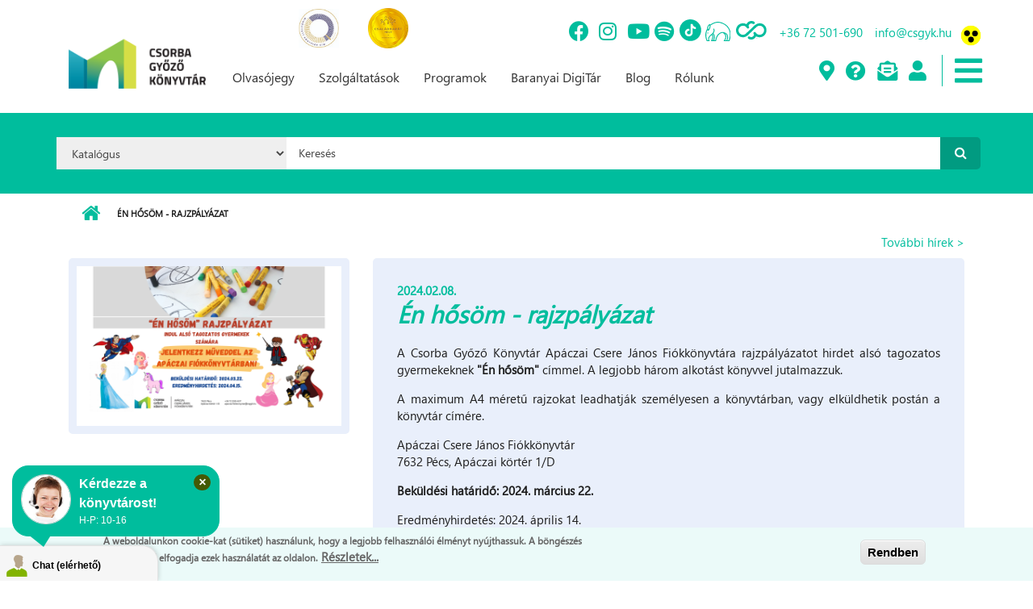

--- FILE ---
content_type: text/html; charset=utf-8
request_url: https://www.csgyk.hu/en-hosom-rajzpalyazat
body_size: 51062
content:
<!DOCTYPE html PUBLIC "-//W3C//DTD XHTML+RDFa 1.0//EN"
  "http://www.w3.org/MarkUp/DTD/xhtml-rdfa-1.dtd">
<html xmlns="http://www.w3.org/1999/xhtml" xml:lang="hu" version="XHTML+RDFa 1.0" dir="ltr"
  xmlns:content="http://purl.org/rss/1.0/modules/content/"
  xmlns:dc="http://purl.org/dc/terms/"
  xmlns:foaf="http://xmlns.com/foaf/0.1/"
  xmlns:rdfs="http://www.w3.org/2000/01/rdf-schema#"
  xmlns:sioc="http://rdfs.org/sioc/ns#"
  xmlns:sioct="http://rdfs.org/sioc/types#"
  xmlns:skos="http://www.w3.org/2004/02/skos/core#"
  xmlns:xsd="http://www.w3.org/2001/XMLSchema#">

<head profile="http://www.w3.org/1999/xhtml/vocab">
  <meta http-equiv="Content-Type" content="text/html; charset=utf-8" />
<meta name="MobileOptimized" content="width" />
<meta name="HandheldFriendly" content="true" />
<meta name="viewport" content="width=device-width, initial-scale=1" />
<link rel="shortcut icon" href="https://www.csgyk.hu/sites/default/files/csgyk_logo_mini_0.png" type="image/png" />
<meta name="description" content="A Csorba Győző Könyvtár Apáczai Csere János Fiókkönyvtára rajzpályázatot hirdet alsó tagozatos gyermekeknek &quot;Én hősöm&quot; címmel. A legjobb három alkotást könyvvel jutalmazzuk. A maximum A4 méretű rajzokat leadhatják személyesen a könyvtárban, vagy elküldhetik postán a könyvtár címére. Apáczai Csere János Fiókkönyvtár7632 Pécs, Apáczai körtér 1/D Beküldési határidő: 2024. március" />
<meta name="generator" content="Drupal 7 (https://www.drupal.org)" />
<link rel="canonical" href="https://www.csgyk.hu/en-hosom-rajzpalyazat" />
<link rel="shortlink" href="https://www.csgyk.hu/node/4191" />
<meta property="og:site_name" content="Csorba Győző Könyvtár | Pécs" />
<meta property="og:type" content="article" />
<meta property="og:url" content="https://www.csgyk.hu/en-hosom-rajzpalyazat" />
<meta property="og:title" content="Én hősöm - rajzpályázat" />
<meta property="og:description" content="A Csorba Győző Könyvtár Apáczai Csere János Fiókkönyvtára rajzpályázatot hirdet alsó tagozatos gyermekeknek &quot;Én hősöm&quot; címmel. A legjobb három alkotást könyvvel jutalmazzuk. A maximum A4 méretű rajzokat leadhatják személyesen a könyvtárban, vagy elküldhetik postán a könyvtár címére. Apáczai Csere János Fiókkönyvtár7632 Pécs, Apáczai körtér 1/D Beküldési határidő: 2024. március 22. Eredményhirdetés: 2024. április 14. A beérkezett pályaműveket 2024. április 14-től megtekinthetik a könyvtár nyitvatartási idejében. További információ:apaczai.fiokkonyvtar@csgyk.hu+36 72 550 637csgyk.hu" />
<meta property="og:updated_time" content="2024-02-08T10:34:03+01:00" />
<meta property="og:image" content="https://www.csgyk.hu/sites/default/files/hirek/enhosom-webkep.png" />
<meta property="article:published_time" content="2024-02-08T10:20:06+01:00" />
<meta property="article:modified_time" content="2024-02-08T10:34:03+01:00" />
  <title>Én hősöm - rajzpályázat | Csorba Győző Könyvtár | Pécs</title>
  <link type="text/css" rel="stylesheet" href="https://www.csgyk.hu/sites/default/files/css/css_xE-rWrJf-fncB6ztZfd2huxqgxu4WO-qwma6Xer30m4.css" media="all" />
<link type="text/css" rel="stylesheet" href="https://www.csgyk.hu/sites/default/files/css/css_vv4pljwlvwdCGPcixhZ126582XBUyQM6Fs-F_c0Bkt0.css" media="all" />
<link type="text/css" rel="stylesheet" href="https://www.csgyk.hu/sites/default/files/css/css_jgLEWu93loxVAVk_R7SrfdMW9xZwUAnd3fu2gKq1xmA.css" media="all" />
<link type="text/css" rel="stylesheet" href="https://www.csgyk.hu/sites/default/files/css/css_rEifuPoxtlD58H9-A-9xgd6yBVwuuTaBa2SLeC_p7D0.css" media="all" />
<link type="text/css" rel="stylesheet" href="//maxcdn.bootstrapcdn.com/bootstrap/3.2.0/css/bootstrap.min.css" media="all" />
<link type="text/css" rel="stylesheet" href="//maxcdn.bootstrapcdn.com/font-awesome/4.2.0/css/font-awesome.min.css" media="all" />
<link type="text/css" rel="stylesheet" href="https://www.csgyk.hu/sites/default/files/css/css_VYS6wHuAXZE8LATR3ljzI9BzwvHfmVWarsCwYCw1Dro.css" media="all" />
<link type="text/css" rel="stylesheet" href="https://www.csgyk.hu/sites/default/files/css/css_Lm-j4gk0L9ze7ZxbbUc0G6hon3SHwnELJ1KCJAu-kz0.css" media="all" />
<link type="text/css" rel="stylesheet" href="https://use.fontawesome.com/releases/v5.8.2/css/all.css" media="all" />
<link type="text/css" rel="stylesheet" href="https://www.csgyk.hu/sites/default/files/css/css_T0POvFsS8TXuFJyV-T_V7IHH6lxsoZ_VQTjQO-zg9eA.css" media="all" />
<link type="text/css" rel="stylesheet" href="https://www.csgyk.hu/sites/all/themes/csorba_theme/style-gray-red.css?sufxm4" media="all" />
<link type="text/css" rel="stylesheet" href="https://www.csgyk.hu/sites/all/themes/csorba_theme/fonts/sourcecodepro-font.css?sufxm4" media="all" />
<link type="text/css" rel="stylesheet" href="https://www.csgyk.hu/sites/all/themes/csorba_theme/fonts/ptserif-blockquote-font.css?sufxm4" media="all" />

<!--[if (IE 9)&(!IEMobile)]>
<link type="text/css" rel="stylesheet" href="https://www.csgyk.hu/sites/all/themes/csorba_theme/ie9.css?sufxm4" media="all" />
<![endif]-->
<link type="text/css" rel="stylesheet" href="https://www.csgyk.hu/sites/default/files/css/css_AbpHGcgLb-kRsJGnwFEktk7uzpZOCcBY74-YBdrKVGs.css" media="all" />
  <!-- styles fordev -->
  <link type="text/css" rel="stylesheet" href="/sites/all/themes/csorba_theme/style-custom-b.css?a=704894" media="all" />
  <link type="text/css" rel="stylesheet" href="/sites/all/themes/csorba_theme/style-custom-m.css?a=616270" media="all" />
  <link type="text/css" rel="stylesheet" href="/sites/all/themes/csorba_theme/style-custom-v.css?a=126894" media="all" />
  <link type="text/css" rel="stylesheet" href="/sites/all/themes/csorba_theme/style-x.css?a=518966" media="all" />
  <!-- link type="text/css" rel="stylesheet" href="/sites/all/themes/csorba_theme/tether_css/tether.css?a=755288" media="all" / -->
  
  <!-- HTML5 element support for IE6-8 -->
  <!--[if lt IE 9]>
    <script src="//html5shiv.googlecode.com/svn/trunk/html5.js"></script>
  <![endif]-->
  <script type="text/javascript" src="//code.jquery.com/jquery-1.12.4.min.js"></script>
<script type="text/javascript">
<!--//--><![CDATA[//><!--
window.jQuery || document.write("<script src='/sites/all/modules/jquery_update/replace/jquery/1.12/jquery.min.js'>\x3C/script>")
//--><!]]>
</script>
<script type="text/javascript" src="https://www.csgyk.hu/sites/default/files/js/js_GOikDsJOX04Aww72M-XK1hkq4qiL_1XgGsRdkL0XlDo.js"></script>
<script type="text/javascript" src="//code.jquery.com/ui/1.10.2/jquery-ui.min.js"></script>
<script type="text/javascript">
<!--//--><![CDATA[//><!--
window.jQuery.ui || document.write("<script src='/sites/all/modules/jquery_update/replace/ui/ui/minified/jquery-ui.min.js'>\x3C/script>")
//--><!]]>
</script>
<script type="text/javascript" src="https://www.csgyk.hu/sites/default/files/js/js_8hqmZNR3WLeoAAPcbN72iUZvzgXolQGYpJDhKT0QH7U.js"></script>
<script type="text/javascript" src="https://www.csgyk.hu/sites/default/files/js/js_HfrY7fqEU62JiE1DE1bMUDt7V2Dafhy3btSeTJkIAnI.js"></script>
<script type="text/javascript" src="https://www.csgyk.hu/sites/default/files/js/js_pF56pm477Ep1hjUYtI3rFFdZYZKPpe2a6KUoKtewQ3Q.js"></script>
<script type="text/javascript">
<!--//--><![CDATA[//><!--
jQuery(document).ready(function($) { 
    $.expr[':'].regex = function(elem, index, match) {
            var matchParams = match[3].split(','),
            validLabels = /^(data|css):/,
            attr = {
                method: matchParams[0].match(validLabels) ? 
                matchParams[0].split(':')[0] : 'attr',
                property: matchParams.shift().replace(validLabels,'')
            },
            regexFlags = 'ig',
            regex = new RegExp(matchParams.join('').replace(/^\s+|\s+$/g,''), regexFlags);
            return regex.test(jQuery(elem)[attr.method](attr.property));
        }
    });
//--><!]]>
</script>
<script type="text/javascript" src="https://www.csgyk.hu/sites/default/files/js/js_gPr8Plrw5B4yMCrrzq8BaOcyZd1NAVvsidv2lcKQzqo.js"></script>
<script type="text/javascript" src="https://www.googletagmanager.com/gtag/js?id=G-2QH2BRHJGL"></script>
<script type="text/javascript">
<!--//--><![CDATA[//><!--
window.dataLayer = window.dataLayer || [];function gtag(){dataLayer.push(arguments)};gtag("js", new Date());gtag("set", "developer_id.dMDhkMT", true);gtag("config", "G-2QH2BRHJGL", {"groups":"default","anonymize_ip":true});gtag("config", "UA-151038230-1", {"groups":"default","anonymize_ip":true});
//--><!]]>
</script>
<script type="text/javascript">
<!--//--><![CDATA[//><!--
window.a2a_config=window.a2a_config||{};window.da2a={done:false,html_done:false,script_ready:false,script_load:function(){var a=document.createElement('script'),s=document.getElementsByTagName('script')[0];a.type='text/javascript';a.async=true;a.src='https://static.addtoany.com/menu/page.js';s.parentNode.insertBefore(a,s);da2a.script_load=function(){};},script_onready:function(){da2a.script_ready=true;if(da2a.html_done)da2a.init();},init:function(){for(var i=0,el,target,targets=da2a.targets,length=targets.length;i<length;i++){el=document.getElementById('da2a_'+(i+1));target=targets[i];a2a_config.linkname=target.title;a2a_config.linkurl=target.url;if(el){a2a.init('page',{target:el});el.id='';}da2a.done=true;}da2a.targets=[];}};(function ($){Drupal.behaviors.addToAny = {attach: function (context, settings) {if (context !== document && window.da2a) {if(da2a.script_ready)a2a.init_all();da2a.script_load();}}}})(jQuery);a2a_config.callbacks=a2a_config.callbacks||[];a2a_config.callbacks.push({ready:da2a.script_onready});a2a_config.overlays=a2a_config.overlays||[];a2a_config.templates=a2a_config.templates||{};
//--><!]]>
</script>
<script type="text/javascript" src="https://www.csgyk.hu/sites/default/files/js/js_O6zUbAZs5b-B66-xTaXC5bFj3azRjJ8yy2S9iqmB2oA.js"></script>
<script type="text/javascript" src="//maxcdn.bootstrapcdn.com/bootstrap/3.2.0/js/bootstrap.min.js"></script>
<script type="text/javascript">
<!--//--><![CDATA[//><!--
jQuery(document).ready(function($) { 
		$(window).scroll(function() {
			if($(this).scrollTop() != 0) {
				$("#toTop").addClass("show");	
			} else {
				$("#toTop").removeClass("show");
			}
		});
		
		$("#toTop").click(function() {
			$("body,html").animate({scrollTop:0},800);
		});	
		
		});
//--><!]]>
</script>
<script type="text/javascript" src="https://www.csgyk.hu/sites/all/themes/csorba_theme/js/meanmenu/jquery.meanmenu.fork.js?sufxm4"></script>
<script type="text/javascript">
<!--//--><![CDATA[//><!--
jQuery(document).ready(function($) {

			$("#main-navigation .sf-menu, #main-navigation .content>ul.menu, #main-navigation ul.main-menu").wrap("<div class='meanmenu-wrapper'></div>");
			$("#main-navigation .meanmenu-wrapper").meanmenu({
				meanScreenWidth: "767",
				meanRemoveAttrs: true,
				meanMenuContainer: "#header-inside",
				meanMenuClose: ""
			});

			$("#header-top .sf-menu, #header-top .content>ul.menu").wrap("<div class='header-top-meanmenu-wrapper'></div>");
			$("#header-top .header-top-meanmenu-wrapper").meanmenu({
				meanScreenWidth: "767",
				meanRemoveAttrs: true,
				meanMenuContainer: "#header-top-inside",
				meanMenuClose: ""
			});

		});
//--><!]]>
</script>
<script type="text/javascript" src="https://www.csgyk.hu/sites/default/files/js/js_qrcBclRvNHJuKsqYpmKXQBSue0l4F2KxbHoe1v53TOQ.js"></script>
<script type="text/javascript">
<!--//--><![CDATA[//><!--
jQuery.extend(Drupal.settings, {"basePath":"\/","pathPrefix":"","setHasJsCookie":0,"ajaxPageState":{"theme":"csorba_theme","theme_token":"zZB6_sje7jSUFr7P0ktmbYsib19ww5WcfxrkPe3Xd44","js":{"0":1,"sites\/all\/modules\/eu_cookie_compliance\/js\/eu_cookie_compliance.min.js":1,"1":1,"sites\/all\/modules\/addthis\/addthis.js":1,"2":1,"sites\/all\/modules\/euccx\/js\/euccx.js":1,"\/\/code.jquery.com\/jquery-1.12.4.min.js":1,"3":1,"misc\/jquery-extend-3.4.0.js":1,"misc\/jquery-html-prefilter-3.5.0-backport.js":1,"misc\/jquery.once.js":1,"misc\/drupal.js":1,"sites\/all\/modules\/jquery_update\/js\/jquery_browser.js":1,"\/\/code.jquery.com\/ui\/1.10.2\/jquery-ui.min.js":1,"4":1,"sites\/all\/modules\/beautytips\/js\/jquery.bt.min.js":1,"sites\/all\/modules\/beautytips\/js\/beautytips.min.js":1,"misc\/ui\/jquery.ui.position-1.13.0-backport.js":1,"misc\/ui\/jquery.ui.dialog-1.13.0-backport.js":1,"sites\/all\/modules\/eu_cookie_compliance\/js\/jquery.cookie-1.4.1.min.js":1,"misc\/form-single-submit.js":1,"sites\/all\/modules\/spamspan\/spamspan.js":1,"public:\/\/languages\/hu_D0r6KQXn7StJE5dTcJRoltNctvmvu9OOUtCNwTT3MD4.js":1,"sites\/all\/libraries\/colorbox\/jquery.colorbox-min.js":1,"sites\/all\/libraries\/DOMPurify\/purify.min.js":1,"sites\/all\/modules\/colorbox\/js\/colorbox.js":1,"sites\/all\/modules\/colorbox\/styles\/stockholmsyndrome\/colorbox_style.js":1,"sites\/all\/modules\/colorbox\/js\/colorbox_load.js":1,"sites\/all\/modules\/colorbox\/js\/colorbox_inline.js":1,"sites\/all\/modules\/event_calendar\/event_popup\/js\/event_popup.js":1,"sites\/all\/modules\/event_calendar\/event_popup\/js\/event_popup_validate.js":1,"5":1,"sites\/all\/modules\/iframe\/iframe.js":1,"sites\/all\/modules\/lightbox2\/js\/auto_image_handling.js":1,"sites\/all\/modules\/lightbox2\/js\/lightbox.js":1,"sites\/all\/modules\/custom_search\/js\/custom_search.js":1,"sites\/all\/modules\/google_analytics\/googleanalytics.js":1,"https:\/\/www.googletagmanager.com\/gtag\/js?id=G-2QH2BRHJGL":1,"6":1,"7":1,"sites\/all\/modules\/quicklink\/js\/quicklink_init.js":1,"\/\/maxcdn.bootstrapcdn.com\/bootstrap\/3.2.0\/js\/bootstrap.min.js":1,"8":1,"sites\/all\/themes\/csorba_theme\/js\/meanmenu\/jquery.meanmenu.fork.js":1,"9":1,"sites\/all\/themes\/csorba_theme\/custom-m.js":1},"css":{"modules\/system\/system.base.css":1,"modules\/system\/system.menus.css":1,"modules\/system\/system.messages.css":1,"modules\/system\/system.theme.css":1,"misc\/ui\/jquery.ui.core.css":1,"misc\/ui\/jquery.ui.theme.css":1,"misc\/ui\/jquery.ui.button.css":1,"misc\/ui\/jquery.ui.resizable.css":1,"misc\/ui\/jquery.ui.dialog.css":1,"sites\/all\/modules\/calendar\/css\/calendar_multiday.css":1,"sites\/all\/modules\/calendar_tooltips\/calendar_tooltips.css":1,"modules\/comment\/comment.css":1,"sites\/all\/modules\/domain\/domain_nav\/domain_nav.css":1,"modules\/field\/theme\/field.css":1,"modules\/node\/node.css":1,"sites\/all\/modules\/search\/search.css":1,"modules\/user\/user.css":1,"sites\/all\/modules\/youtube\/css\/youtube.css":1,"sites\/all\/modules\/views\/css\/views.css":1,"sites\/all\/modules\/ckeditor\/css\/ckeditor.css":1,"sites\/all\/modules\/media\/modules\/media_wysiwyg\/css\/media_wysiwyg.base.css":1,"sites\/all\/modules\/colorbox\/styles\/stockholmsyndrome\/colorbox_style.css":1,"sites\/all\/modules\/ctools\/css\/ctools.css":1,"sites\/all\/modules\/event_calendar\/event_popup\/css\/event_popup.css":1,"sites\/all\/modules\/lightbox2\/css\/lightbox.css":1,"sites\/all\/modules\/custom_search\/custom_search.css":1,"sites\/all\/modules\/eu_cookie_compliance\/css\/eu_cookie_compliance.css":1,"sites\/all\/modules\/ds\/layouts\/ds_2col_stacked_fluid\/ds_2col_stacked_fluid.css":1,"sites\/all\/modules\/addtoany\/addtoany.css":1,"\/\/maxcdn.bootstrapcdn.com\/bootstrap\/3.2.0\/css\/bootstrap.min.css":1,"\/\/maxcdn.bootstrapcdn.com\/font-awesome\/4.2.0\/css\/font-awesome.min.css":1,"sites\/all\/themes\/csorba_theme\/js\/meanmenu\/meanmenu.css":1,"public:\/\/ctools\/css\/833d54412c030f4139651a557bff7093.css":1,"sites\/all\/themes\/csorba_theme\/bootstrap\/css\/bootstrap.css":1,"sites\/all\/themes\/csorba_theme\/style.css":1,"https:\/\/use.fontawesome.com\/releases\/v5.8.2\/css\/all.css":1,"sites\/default\/files\/fontyourface\/wysiwyg.css":1,"sites\/default\/files\/fontyourface\/font.css":1,"public:\/\/fontyourface\/local_fonts\/Segoe_SBI-italic-bold\/stylesheet.css":1,"sites\/all\/themes\/csorba_theme\/style-gray-red.css":1,"sites\/all\/themes\/csorba_theme\/fonts\/sourcecodepro-font.css":1,"sites\/all\/themes\/csorba_theme\/fonts\/ptserif-blockquote-font.css":1,"sites\/all\/themes\/csorba_theme\/ie9.css":1,"sites\/all\/themes\/csorba_theme\/local.css":1}},"beautytipStyles":{"default":{"fill":"#F7F7F7","padding":8,"strokeStyle":"#B7B7B7","cornerRadius":0,"cssStyles":{"fontFamily":"\u0026quot;lucida grande\u0026quot;,tahoma,verdana,arial,sans-serif","fontSize":"11px"}},"plain":[],"netflix":{"positions":["right","left"],"fill":"#FFF","padding":5,"shadow":true,"shadowBlur":12,"strokeStyle":"#B9090B","spikeLength":50,"spikeGirth":60,"cornerRadius":10,"centerPointY":0.1,"overlap":-8,"cssStyles":{"fontSize":"12px","fontFamily":"arial,helvetica,sans-serif"}},"facebook":{"fill":"#F7F7F7","padding":8,"strokeStyle":"#B7B7B7","cornerRadius":0,"cssStyles":{"fontFamily":"\u0022lucida grande\u0022,tahoma,verdana,arial,sans-serif","fontSize":"11px"}},"transparent":{"fill":"rgba(0, 0, 0, .8)","padding":20,"strokeStyle":"#CC0","strokeWidth":3,"spikeLength":40,"spikeGirth":40,"cornerRadius":40,"cssStyles":{"color":"#FFF","fontWeight":"bold"}},"big-green":{"fill":"#00FF4E","padding":20,"strokeWidth":0,"spikeLength":40,"spikeGirth":40,"cornerRadius":15,"cssStyles":{"fontFamily":"\u0022lucida grande\u0022,tahoma,verdana,arial,sans-serif","fontSize":"14px"}},"google-maps":{"positions":["top","bottom"],"fill":"#FFF","padding":15,"strokeStyle":"#ABABAB","strokeWidth":1,"spikeLength":65,"spikeGirth":40,"cornerRadius":25,"centerPointX":0.9,"cssStyles":[]},"hulu":{"fill":"#F4F4F4","strokeStyle":"#666666","spikeLength":20,"spikeGirth":10,"width":350,"overlap":0,"centerPointY":1,"cornerRadius":0,"cssStyles":{"fontFamily":"\u0022Lucida Grande\u0022,Helvetica,Arial,Verdana,sans-serif","fontSize":"12px","padding":"10px 14px"},"shadow":true,"shadowColor":"rgba(0,0,0,.5)","shadowBlur":8,"shadowOffsetX":4,"shadowOffsetY":4}},"beautytips":{"calendar-tooltips":{"cssSelect":".calendar-calendar .mini-day-on a, .calendar-calendar .day a, .calendar-calendar .mini-day-on span, .calendar-calendar .day span","contentSelector":"$(this).next().html()","trigger":["mouseover","click"],"style":"facebook","list":["contentSelector","trigger"]}},"colorbox":{"transition":"elastic","speed":"350","opacity":"0.85","slideshow":false,"slideshowAuto":true,"slideshowSpeed":"2500","slideshowStart":"start slideshow","slideshowStop":"stop slideshow","current":"{current} \/ {total}","previous":"\u00ab El\u0151z\u0151","next":"K\u00f6vetkez\u0151 \u00bb","close":"Bez\u00e1r","overlayClose":true,"returnFocus":true,"maxWidth":"98%","maxHeight":"98%","initialWidth":"300","initialHeight":"250","fixed":true,"scrolling":true,"mobiledetect":true,"mobiledevicewidth":"480px","file_public_path":"\/sites\/default\/files","specificPagesDefaultValue":"admin*\nimagebrowser*\nimg_assist*\nimce*\nnode\/add\/*\nnode\/*\/edit\nprint\/*\nprintpdf\/*\nsystem\/ajax\nsystem\/ajax\/*"},"event_popup":{"classes":"","defaults":"width:300;height:auto;position:[center,60]","selector":"content","content_type":"event_calendar","op":false},"lightbox2":{"rtl":"0","file_path":"\/(\\w\\w\/)public:\/","default_image":"\/sites\/all\/modules\/lightbox2\/images\/brokenimage.jpg","border_size":10,"font_color":"000","box_color":"fff","top_position":"","overlay_opacity":"0.8","overlay_color":"000","disable_close_click":true,"resize_sequence":0,"resize_speed":400,"fade_in_speed":400,"slide_down_speed":600,"use_alt_layout":false,"disable_resize":false,"disable_zoom":false,"force_show_nav":false,"show_caption":true,"loop_items":false,"node_link_text":"View Image Details","node_link_target":false,"image_count":"Image !current of !total","video_count":"Video !current of !total","page_count":"Page !current of !total","lite_press_x_close":"press \u003Ca href=\u0022#\u0022 onclick=\u0022hideLightbox(); return FALSE;\u0022\u003E\u003Ckbd\u003Ex\u003C\/kbd\u003E\u003C\/a\u003E to close","download_link_text":"","enable_login":false,"enable_contact":false,"keys_close":"c x 27","keys_previous":"p 37","keys_next":"n 39","keys_zoom":"z","keys_play_pause":"32","display_image_size":"original","image_node_sizes":"()","trigger_lightbox_classes":"img.image-img_assist_custom","trigger_lightbox_group_classes":"","trigger_slideshow_classes":"","trigger_lightframe_classes":"","trigger_lightframe_group_classes":"","custom_class_handler":"lightbox_ungrouped","custom_trigger_classes":"img.triggerclass","disable_for_gallery_lists":1,"disable_for_acidfree_gallery_lists":true,"enable_acidfree_videos":true,"slideshow_interval":5000,"slideshow_automatic_start":true,"slideshow_automatic_exit":true,"show_play_pause":true,"pause_on_next_click":false,"pause_on_previous_click":true,"loop_slides":false,"iframe_width":600,"iframe_height":400,"iframe_border":1,"enable_video":false,"useragent":"Mozilla\/5.0 (Macintosh; Intel Mac OS X 10_15_7) AppleWebKit\/537.36 (KHTML, like Gecko) Chrome\/131.0.0.0 Safari\/537.36; ClaudeBot\/1.0; +claudebot@anthropic.com)"},"custom_search":{"form_target":"_self","solr":0},"eu_cookie_compliance":{"cookie_policy_version":"1.0.0","popup_enabled":1,"popup_agreed_enabled":0,"popup_hide_agreed":1,"popup_clicking_confirmation":1,"popup_scrolling_confirmation":0,"popup_html_info":"\u003Cdiv class=\u0022eu-cookie-compliance-banner eu-cookie-compliance-banner-info eu-cookie-compliance-banner--default\u0022\u003E\n  \u003Cdiv class=\u0022popup-content info\u0022\u003E\n        \u003Cdiv id=\u0022popup-text\u0022\u003E\n      \u003Cp\u003EA weboldalunkon cookie-kat (s\u00fctiket) haszn\u00e1lunk, hogy a legjobb felhaszn\u00e1l\u00f3i \u00e9lm\u00e9nyt ny\u00fajthassuk.  A b\u00f6ng\u00e9sz\u00e9s folytat\u00e1s\u00e1val elfogadja ezek haszn\u00e1lat\u00e1t az oldalon.\u003C\/p\u003E\n              \u003Cbutton type=\u0022button\u0022 class=\u0022find-more-button eu-cookie-compliance-more-button\u0022\u003ER\u00e9szletek...\u003C\/button\u003E\n          \u003C\/div\u003E\n    \n    \u003Cdiv id=\u0022popup-buttons\u0022 class=\u0022\u0022\u003E\n            \u003Cbutton type=\u0022button\u0022 class=\u0022agree-button eu-cookie-compliance-default-button\u0022\u003ERendben\u003C\/button\u003E\n          \u003C\/div\u003E\n  \u003C\/div\u003E\n\u003C\/div\u003E","use_mobile_message":false,"mobile_popup_html_info":"\u003Cdiv class=\u0022eu-cookie-compliance-banner eu-cookie-compliance-banner-info eu-cookie-compliance-banner--default\u0022\u003E\n  \u003Cdiv class=\u0022popup-content info\u0022\u003E\n        \u003Cdiv id=\u0022popup-text\u0022\u003E\n      \u003Ch2\u003EWe use cookies on this site to enhance your user experience\u003C\/h2\u003E\n\u003Cp\u003EBy tapping the Accept button, you agree to us doing so.\u003C\/p\u003E\n              \u003Cbutton type=\u0022button\u0022 class=\u0022find-more-button eu-cookie-compliance-more-button\u0022\u003ER\u00e9szletek...\u003C\/button\u003E\n          \u003C\/div\u003E\n    \n    \u003Cdiv id=\u0022popup-buttons\u0022 class=\u0022\u0022\u003E\n            \u003Cbutton type=\u0022button\u0022 class=\u0022agree-button eu-cookie-compliance-default-button\u0022\u003ERendben\u003C\/button\u003E\n          \u003C\/div\u003E\n  \u003C\/div\u003E\n\u003C\/div\u003E\n","mobile_breakpoint":"768","popup_html_agreed":"\u003Cdiv\u003E\n  \u003Cdiv class=\u0022popup-content agreed\u0022\u003E\n    \u003Cdiv id=\u0022popup-text\u0022\u003E\n      \u003Cp\u003EK\u00f6sz\u00f6nj\u00fck, hogy elfogadta a s\u00fctiket (cookie-kat).\u003C\/p\u003E\n\u003Cp\u003EElrejtheti ezt az \u00fczenetet, ha nem szeretne t\u00f6bbet megtudni.\u003C\/p\u003E\n    \u003C\/div\u003E\n    \u003Cdiv id=\u0022popup-buttons\u0022\u003E\n      \u003Cbutton type=\u0022button\u0022 class=\u0022hide-popup-button eu-cookie-compliance-hide-button\u0022\u003EElrejt\u00e9s\u003C\/button\u003E\n              \u003Cbutton type=\u0022button\u0022 class=\u0022find-more-button eu-cookie-compliance-more-button-thank-you\u0022 \u003ER\u00e9szletek...\u003C\/button\u003E\n          \u003C\/div\u003E\n  \u003C\/div\u003E\n\u003C\/div\u003E","popup_use_bare_css":false,"popup_height":"auto","popup_width":"100%","popup_delay":1000,"popup_link":"https:\/\/www.csgyk.hu\/sites\/default\/files\/csgyk_adatvedelmi_tajekoztato_20180901.pdf","popup_link_new_window":1,"popup_position":null,"fixed_top_position":1,"popup_language":"hu","store_consent":false,"better_support_for_screen_readers":0,"reload_page":0,"domain":"","domain_all_sites":0,"popup_eu_only_js":0,"cookie_lifetime":"100","cookie_session":false,"disagree_do_not_show_popup":0,"method":"default","allowed_cookies":"","withdraw_markup":"\u003Cbutton type=\u0022button\u0022 class=\u0022eu-cookie-withdraw-tab\u0022\u003EPrivacy settings\u003C\/button\u003E\n\u003Cdiv class=\u0022eu-cookie-withdraw-banner\u0022\u003E\n  \u003Cdiv class=\u0022popup-content info\u0022\u003E\n    \u003Cdiv id=\u0022popup-text\u0022\u003E\n      \u003Ch2\u003EWe use cookies on this site to enhance your user experience\u003C\/h2\u003E\n\u003Cp\u003EYou have given your consent for us to set cookies.\u003C\/p\u003E\n    \u003C\/div\u003E\n    \u003Cdiv id=\u0022popup-buttons\u0022\u003E\n      \u003Cbutton type=\u0022button\u0022 class=\u0022eu-cookie-withdraw-button\u0022\u003EWithdraw consent\u003C\/button\u003E\n    \u003C\/div\u003E\n  \u003C\/div\u003E\n\u003C\/div\u003E\n","withdraw_enabled":false,"withdraw_button_on_info_popup":null,"cookie_categories":[],"cookie_categories_details":[],"enable_save_preferences_button":null,"cookie_name":"","cookie_value_disagreed":"0","cookie_value_agreed_show_thank_you":"1","cookie_value_agreed":"2","containing_element":"body","automatic_cookies_removal":"","close_button_action":"close_banner"},"googleanalytics":{"account":["G-2QH2BRHJGL","UA-151038230-1"],"trackOutbound":1,"trackMailto":1,"trackDownload":1,"trackDownloadExtensions":"7z|aac|arc|arj|asf|asx|avi|bin|csv|doc(x|m)?|dot(x|m)?|exe|flv|gif|gz|gzip|hqx|jar|jpe?g|js|mp(2|3|4|e?g)|mov(ie)?|msi|msp|pdf|phps|png|ppt(x|m)?|pot(x|m)?|pps(x|m)?|ppam|sld(x|m)?|thmx|qtm?|ra(m|r)?|sea|sit|tar|tgz|torrent|txt|wav|wma|wmv|wpd|xls(x|m|b)?|xlt(x|m)|xlam|xml|z|zip","trackColorbox":1},"urlIsAjaxTrusted":{"\/en-hosom-rajzpalyazat":true},"addthis":{"async":0,"domready":1,"widget_url":"\/\/s7.addthis.com\/js\/300\/addthis_widget.js","addthis_config":{"pubid":"ra-5ed78a1a3a2c0a95","services_compact":"more","services_exclude":"","data_track_clickback":false,"ui_508_compliant":false,"ui_click":false,"ui_cobrand":"","ui_delay":0,"ui_header_background":"","ui_header_color":"","ui_open_windows":false,"ui_use_css":true,"ui_use_addressbook":false,"ui_language":"hu"},"addthis_share":{"templates":{"twitter":"{{title}} {{url}} via @AddThis"}}},"euccx":{"plugins":{"gtag":{"blacklist":["\/google_tag\/"]},"matomo":{"blacklist":["\/matomo\/"]},"ganalytics":{"blacklist":["\/analytics\/"],"cookies_handled":["_ga","_gat","_gid"]},"fbpixel":{"blacklist":["\/facebook\/"]},"gadsense":{"overrides":{".adsense":""},"blacklist":["\/googlesyndication\\.com\/"]}},"unticked":0,"dab":0},"quicklink":{"admin_link_container_patterns":["#toolbar a","#overlay a","#admin-menu a","#tabs a"],"ignore_admin_paths":1,"ignore_ajax_links":1,"ignore_file_ext":1,"debug":0,"url_patterns_to_ignore":["user\/logout","#","\/admin","\/edit"]}});
//--><!]]>
</script>
</head>
<body class="html not-front not-logged-in no-sidebars page-node page-node- page-node-4191 node-type-hirek domain-csorba-innoteq-hu i18n-hu     form-style-1" >
  <div id="skip-link">
    <a href="#main-content" class="element-invisible element-focusable">Ugrás a tartalomra</a>
  </div>
  
    <div id="toTop"><i class="fa fa-angle-up"></i></div>
<!-- 
innoteqfunction
 -->
<!-- #header-top -->
<div id="header-top" class="clearfix">
    <div class="container">

        <!-- #header-top-inside -->
        <div id="header-top-inside" class="clearfix">
            <div class="row">
            
                        <div class="col-md-12">
                <!-- #header-top-left -->
                <div id="header-top-left" class="clearfix">
                    <div class="header-top-area">
                          <div class="region region-header-top-left">
    <div id="block-block-21" class="block block-block clearfix">

    
  <div class="content">
    <p><a href="https://csgyk.hu/intezmenyunk-minositett-konyvtari-cimet-kapott" target="_blank"><img alt="" src="/sites/default/files/2024_cimlogo_kek_arany_small.jpg" style="height:48px; width:50px" /></a>         <a href="https://www.facebook.com/share/p/17ssyJE7AN/" target="_blank"><img alt="" src="/sites/default/files/vedjegy_logo_munkahely_small.png" style="height:50px; width:50px" /></a></p>
  </div>
</div>
  </div>
                    </div>
                </div>
                <!-- EOF:#header-top-left -->
            </div>
                        
                        
            </div>
        </div>
        <!-- EOF: #header-top-inside -->

    </div>
</div>
<!-- EOF: #header-top -->    

<!-- #header -->
<header id="header" class="clearfix">
    <div class="container">
        
        <!-- #header-inside -->
        <div id="header-inside" class="clearfix">
            <div class="row">
            
                <div class="col-md-4">
                    <!-- #header-inside-left -->
                    <div id="header-inside-left" class="clearfix">

                                        <div id="logo">
                    <a href="/" title="Címlap" rel="home"> <img src="https://www.csgyk.hu/sites/default/files/csgyk_logo_vagott_3.png" alt="Címlap" /> </a>
                    </div>
                                        
                                        
                                        
                      

                    </div>
                    <!-- EOF:#header-inside-left -->
                </div>
                
                <div class="col-md-8">
                    <!-- #header-inside-right -->
                    <div id="header-inside-right" class="clearfix">

                        <!-- #main-navigation -->
                        <div id="main-navigation" class="clearfix">
                            <nav>
                                                                  <div class="region region-navigation">
    <div id="block-block-11" class="block block-block clearfix">

    
  <div class="content">
    <div class="top-header-main">
<div class="top-header-icons-main"><a href="https://www.facebook.com/baralib/" target="_blank"><span class="fab fa-facebook"> <span> </span></span></a> <a href="https://www.instagram.com/csgyk_pecs/" target="_blank"><span class="fab fa-instagram"> </span></a><span> </span> <a href="https://www.youtube.com/user/baralibmediatar" target="_blank"><span class="fab fa-youtube"> </span></a> <a href="https://open.spotify.com/show/4k5E2JUtjbMEwqp8fTgNEV?si=9c25cbe356414296" target="_blank"><span class="fab fa-spotify"> </span></a> <a href="https://www.tiktok.com/@csgyktok?lang=hu-HU" target="_blank"><span class="tiktok"><img src="https://csgyk.hu//sites/default/files/ikonok/tiktok_csgyk.svg" style="min-width: 22px; height: auto; padding:1px; margin-right: 5px; vertical-align: -4px;" /> </span></a> <a href="https://laptapir.hu/" target="_blank"><span class="laptapir"><img src="https://csgyk.hu//sites/default/files/ikonok/laptapir_csgyk.svg" style="min-width: 26px; height: 26px; padding:1px; vertical-align: -4px;" /> </span></a> <a href="https://www.yourcloudlibrary.com/" target="_blank"><span class="cloudlibrary"><img src="https://csgyk.hu//sites/default/files/ikonok/cloud_library_csgyk.svg" style="min-width: 25px; height: 25px; padding:1px; vertical-align: -2px;" /> </span></a></div>
<div class="top-header-contact-main">
<p><a href="#">+36 72 501-690</a></p>
<p><a href="#"><span class="spamspan"><span class="u">info</span><img class="spam-span-image" alt="at" width="10" src="/sites/all/modules/spamspan/image.gif" /><span class="d">csgyk<span class="o"> [dot] </span>hu</span></span></a></p>
<div><a href="/?cbl=x"><img src="/akadalymenteslogo.gif" style="width: 38px; height: auto;" /></a></div>
</div>
</div>
  </div>
</div>
<div id="block-menu-menu-csorba-fomenu" class="block block-menu clearfix">

    
  <div class="content">
    <ul class="menu"><li class="first leaf"><a href="/olvasojegy" title="">Olvasójegy</a></li>
<li class="leaf"><a href="/szolgaltatasok" title="">Szolgáltatások</a></li>
<li class="leaf"><a href="/csgyk-programok" title="">Programok</a></li>
<li class="leaf"><a href="https://baranyaidigitar.hu" target="_blank">Baranyai DigiTár</a></li>
<li class="leaf"><a href="https://blog.csgyk.hu/">Blog</a></li>
<li class="last leaf"><a href="/rolunk" title="">Rólunk</a></li>
</ul>  </div>
</div>
<div id="block-block-10" class="block block-block clearfix">

    
  <div class="content">
    <div class="main-menu-icons"><a href="/konyvtaraink" title="Helyszín"><span class="fas fa-map-marker-alt fa-2x"> </span></a> <a href="/gyik" title="GYIK - Gyakran Ismételt Kérdések"><span class="fas fa-question-circle fa-2x"> </span></a> <a href="/munkatarsaink" title="Kapcsolat"><span class="fas fa-envelope-open-text fa-2x"> </span></a> <a href="https://corvina.tudaskozpont-pecs.hu/WebPac/CorvinaWebSecure?action=patrondata" target="_blank" title="Corvina Belépés"><span class="fas fa-user fa-2x"> </span></a></div>
  </div>
</div>
<div id="block-block-8" class="block block-block clearfix">

    
  <div class="content">
    <p id="hambuger-menu-icon" title="Menü"><span class="fas fa-bars fa-3x"> </span></p>
  </div>
</div>
<div id="block-block-9" class="block block-block clearfix">

    
  <div class="content">
    <div class="hambuger-menu-main">
<div class="hambuger-menu-inner">
<ul class="hamburger-menu-list">
<li class="hamburger-menu-element"><a href="/hirek">Aktuális</a></li>
<li class="hamburger-menu-element"><a href="/olvasojegy">Olvasójegy</a></li>
<li class="hamburger-menu-element"><a href="/szolgaltatasok">Szolgáltatások</a></li>
<li class="hamburger-menu-element"><a href="/csgyk-programok">Könyvtári Programok</a></li>
<li class="hamburger-menu-element"><a href="https://baranyaidigitar.hu" target="_blank">Baranyai DigiTár</a></li>
<li class="hamburger-menu-element"><a href="/rolunk">Rólunk</a></li>
<li class="hamburger-menu-element"><a href="/partnereink">Partnereink</a></li>
<li class="hamburger-menu-element"><a href="https://www.csgyk.hu/nyitvatartas">Nyitvatartás</a></li>
<li class="hamburger-menu-element"><a href="/konyvtaraink">Könyvtáraink</a></li>
<li class="hamburger-menu-element"><a href="https://bkszr.csgyk.hu" target="_blank">Baranyai Könyvtárellátás (BKSZR) </a></li>
<li class="hamburger-menu-element"><a href="https://gyermekkonyvtarak.csgyk.hu" target="_blank">Gyermekkönyvtárak</a></li>
<li class="hamburger-menu-element"><a href="/konyvajanlo">Könyvajánló</a></li>
<li class="hamburger-menu-element"><a href="/dokumentumtar">Dokumentumtár</a></li>
<li class="hamburger-menu-element"><a href="/munkatarsaink" target="_self">Kapcsolat</a></li>
<li class="hamburger-menu-element"><a href="/kozerdeku_adatok" target="_self">Közérdekű adatok</a></li>
<li class="hamburger-menu-element"><a href="/csgyk-szolgaltatasok/a-z">A-Z</a></li>
<li class="hamburger-menu-element"><a href="/?cbl=x"><img src="/akadalymenteslogo.gif" style="width: 38px; height: auto;" /></a></li>
</ul>
</div>
</div>
  </div>
</div>
  </div>
                                                            </nav>
                        </div>
                        <!-- EOF: #main-navigation -->

                    </div>
                    <!-- EOF:#header-inside-right -->                        
                </div>
         
            </div>
        </div>
        <!-- EOF: #header-inside -->

    </div>
</header>
<!-- EOF: #header -->


<!-- #banner -->
<div id="banner" class="clearfix">
    <div class="container">

        <!-- #banner-inside -->
        <div id="banner-inside" class="clearfix">
            <div class="row">
                <div class="col-md-12">

                <div class="banner-area">
                  <div class="region region-banner">
    <div id="block-search-form" class="block block-search clearfix">

    
  <div class="content">
    <form class="search-form" role="search" action="/en-hosom-rajzpalyazat" method="post" id="search-block-form" accept-charset="UTF-8"><div><!-- div class="container-inline">
      <h2 class="element-invisible"></h2>
    </div -->

<!-- egy -->

<div class="container-inline">
	<div>
	
		<div id="search-inner">
	
			<div class="row">
				<div class="col-4 col-md-3 pr-0">
					<div class="select-wrapper">
						<label for="search_option" class="sr-only">Search Option:</label> 
						<select name="search_option" id="search_option" style="height: 40px;">
							<option value="katalog" selected="">Katalógus</option>							
							<option value="website" >Weboldal</option>							
						</select>
						<input type="hidden" name="action" value="find" />
						<input type="hidden" name="index0" value="AUTH" />
						<input type="hidden" name="text0" id="corvina-text0" />
						<input type="hidden" name="whichform" value="simplesearchpage" />
						<input type="hidden" name="curentpage" value="simplesearchpage" />
					</div>
					</div>
				<div class="col-8 col-md-9 pl-0">
					<div class="search-api-page-block-form" data-drupal-selector="search-api-page-block-form" id="block-stabisearchform">
												<h2 class="element-invisible">Keresés űrlap</h2>
												<div class="form-item form-type-textfield form-item-search-block-form">
 <input onblur="if (this.value == &#039;&#039;) {this.value = &#039;Keresés&#039;;}" onfocus="if (this.value == &#039;Keresés&#039;) {this.value = &#039;&#039;;}" type="text" id="edit-search-block-form--2" name="search_block_form" value="Keresés" size="15" maxlength="100" class="form-text" />
</div>
<div class="form-actions form-wrapper" id="edit-actions"><input value="" type="submit" id="edit-submit" name="op" class="form-submit" /></div><input type="hidden" name="form_build_id" value="form-SfBLacbt1IrtgkP3hrWA_kLlhrzxt94_VyeiFSY-xhw" />
<input type="hidden" name="form_id" value="search_block_form" />
					</div>
				</div>
			</div>
		</div>
	</div>
	<script type="text/javascript">
	
	jQuery(document).ready(function () {
		
		
		var coract = "https://corvina.tudaskozpont-pecs.hu/WebPac/CorvinaWeb";		
		if(jQuery("#search_option option:selected").val() == "katalog") {
			jQuery("#search-block-form").attr('action', coract);
			jQuery("#search-block-form").attr('target', '_blank');
			jQuery("#search-block-form").attr('method', 'get');
		} else {
			jQuery("#search-block-form").attr('action', '/');
			jQuery("#search-block-form").attr('target', '_self');
			jQuery("#search-block-form").attr('method', 'post');
		}
		
		jQuery("#search_option").change( function() {			
			if(jQuery("#search_option option:selected").val() == "katalog") {
				jQuery("#search-block-form").attr('action', coract);
				jQuery("#search-block-form").attr('target', '_blank');
				jQuery("#search-block-form").attr('method', 'get');
			} else {
				jQuery("#search-block-form").attr('action', '/');
				jQuery("#search-block-form").attr('target', '_self');
				jQuery("#search-block-form").attr('method', 'post');
			}
		});	
		
		jQuery("#edit-search-block-form--2").change(function () {
			jQuery("#corvina-text0").val(jQuery("#edit-search-block-form--2").val());
		});
		
	});	
	</script>
</div>
</div></form>  </div>
</div>
  </div>
                </div>
               
                </div>
            </div>
        </div>
        <!-- EOF: #banner-inside -->

    </div>
</div>
<!-- EOF:#banner -->



<!-- # Breadcrumb -->

<div id="page-intro" class="clearfix">
    <div id="page-intro-inside" class="clearfix internal-banner no-internal-banner-image">
        <div class="container">
            <div class="row">
                <div class="col-md-12">
                    <div id="breadcrumb" class="clearfix">
                        <div id="breadcrumb-inside" class="clearfix">
                        <div><a href="/">Címlap</a> <span class="breadcrumb-separator"></span>Én hősöm - rajzpályázat</div>                        </div>
                    </div>
                </div>
            </div>
        </div>
    </div>
</div>

<!-- EOF:#Breadcrumb -->



<!-- #page -->
<div id="page" class="clearfix">

    <!-- #messages-console -->
        <!-- EOF: #messages-console -->

    
    <!-- #main-content -->
    <div id="main-content">
        <div class="container">

            <div class="row">

                
                                    <section class="col-md-8 col-md-offset-2">
                
                
                    <!-- #promoted -->
                                        <!-- EOF: #promoted -->

                    <!-- #main -->
                    <div id="main" class="clearfix">



                                                
                        	                    	
                        <!-- #tabs -->
                                                    <div class="tabs">
                                                        </div>
                                                <!-- EOF: #tabs -->

                        
                        <!-- #action links -->
                                                <!-- EOF: #action links -->

                                                   	  <div class="region region-content">
    <div id="block-system-main" class="block block-system clearfix">

    
  <div class="content">
    <div  about="/en-hosom-rajzpalyazat" typeof="sioc:Item foaf:Document" class="ds-2col-stacked-fluid node node-hirek view-mode-full hirek-layout clearfix">

  
  <div class="group-header">
    <div class="field field-name-csgyk-tovabbi-hirek field-type-ds field-label-hidden"><div class="field-items"><div class="field-item even"><p><a href="/hirek">További hírek &gt;</a></p>
</div></div></div>  </div>

      <div class="group-left group-left-basic group-left-hirek">
      <div class="field field-name-field-hir-kep field-type-image field-label-hidden"><div class="field-items"><div class="field-item even"><a href="https://www.csgyk.hu/sites/default/files/hirek/enhosom-webkep.png" title="" class="colorbox" data-colorbox-gallery="" data-cbox-img-attrs="{&quot;title&quot;: &quot;&quot;, &quot;alt&quot;: &quot;&quot;}"><img typeof="foaf:Image" src="https://www.csgyk.hu/sites/default/files/styles/konyvtar_gyujto_kep/public/hirek/enhosom-webkep.png?itok=RbOzqjLN" width="348" height="210" alt="" title="" /></a></div></div></div>    </div>
  
      <div class="group-right group-right-basic group-right-hirek">
      <div class="field field-name-post-date field-type-ds field-label-hidden"><div class="field-items"><div class="field-item even">2024.02.08.</div></div></div><div class="field field-name-title field-type-ds field-label-hidden"><div class="field-items"><div class="field-item even" property="dc:title"><h2>Én hősöm - rajzpályázat</h2></div></div></div><div class="field field-name-body field-type-text-with-summary field-label-hidden"><div class="field-items"><div class="field-item even" property="content:encoded"><p style="text-align: justify;">A Csorba Győző Könyvtár Apáczai Csere János Fiókkönyvtára rajzpályázatot hirdet alsó tagozatos gyermekeknek <strong>"Én hősöm"</strong> címmel. A legjobb három alkotást könyvvel jutalmazzuk.</p>
<p style="text-align: justify;">A maximum A4 méretű rajzokat leadhatják személyesen a könyvtárban, vagy elküldhetik postán a könyvtár címére. </p>
<p>Apáczai Csere János Fiókkönyvtár<br />7632 Pécs, Apáczai körtér 1/D</p>
<p style="text-align: justify;"><strong>Beküldési határidő: 2024. március 22.</strong></p>
<p style="text-align: justify;">Eredményhirdetés: 2024. április 14.</p>
<p style="text-align: justify;"><img src="/sites/default/files/enhosom-plakat.png" width="500" height="714" class="triggerclass" /></p>
<p style="text-align: justify;">A beérkezett pályaműveket 2024. április 14-től megtekinthetik a könyvtár nyitvatartási idejében.</p>
<p style="text-align: justify;">További információ:<br /><span class="spamspan"><span class="u">apaczai<span class="o"> [dot] </span>fiokkonyvtar</span><img class="spam-span-image" alt="at" width="10" src="/sites/all/modules/spamspan/image.gif" /><span class="d">csgyk<span class="o"> [dot] </span>hu</span></span><br />+36 72 550 637<br /><a href="http://www.csgyk.hu">csgyk.hu</a></p>
</div></div></div><span class="a2a_kit a2a_kit_size_32 a2a_target addtoany_list" id="da2a_3">
      <a class="a2a_button_facebook"></a>
      
      
    </span>
        </div>
  
  <div class="group-footer">
      </div>

</div>

  </div>
</div>
  </div>
                                                
                    </div>
                    <!-- EOF:#main -->

                </section>

                                
            </div>

        </div>
    </div>
    <!-- EOF:#main-content -->

</div>
<!-- EOF: #page -->



<!-- #footer -->
<footer id="footer" class="clearfix">
    <div class="container">

        <div class="row">
                  

                  
            <div class="col-sm-4">
                <div class="footer-area">
                  <div class="region region-footer-second">
    <div id="block-block-5" class="block block-block clearfix">

    <h2 class="title">Elérhetőségek</h2>
  
  <div class="content">
    <div class="footer-custom-block-1">
<div class="footer-block-1-text">Csorba Győző Könyvtár<br />7622 Pécs, Universitas u. 2/A<br />+36 72 501-690<br /><span class="spamspan"><span class="u">info</span><img class="spam-span-image" alt="at" width="10" src="/sites/all/modules/spamspan/image.gif" /><span class="d">csgyk<span class="o"> [dot] </span>hu</span></span></div>
</div>
  </div>
</div>
<div id="block-block-6" class="block block-block clearfix">

    
  <div class="content">
    <div class="footer-icons-main"><a href="https://www.facebook.com/baralib/" target="_blank"><span class="fab fa-facebook fa-3x" style="font-size:2.5em"> </span> </a> <a href="https://www.instagram.com/csgyk_pecs/" target="_blank"> <span class="fab fa-instagram fa-3x" style="font-size:2.5em"> </span> </a> <a href="https://www.youtube.com/user/baralibmediatar" target="_blank"> <span class="fab fa-youtube fa-3x" style="font-size:2.5em"> </span> </a> <a href="https://open.spotify.com/show/4k5E2JUtjbMEwqp8fTgNEV?si=9c25cbe356414296" target="_blank"> <span class="fab fa-spotify fa-3x" style="font-size:2.5em"> </span> </a> <a href="https://www.tiktok.com/@csgyktok?lang=hu-HU" style="font-size: 1em" target="_blank"><span class="tiktok"><img src="https://csgyk.hu//sites/default/files/ikonok/tiktok_csgyk.svg" style="width: 35px; height: auto; padding:1px; margin-right:3px; vertical-align: -4px;" /> </span></a> <a href="https://laptapir.hu/" target="_blank"><span class="laptapir"><img src="https://csgyk.hu//sites/default/files/ikonok/laptapir_csgyk.svg" style="width: 40px; height: auto; padding:1px; margin-right:3px; vertical-align: -4px;" /> </span></a> <a href="https://www.yourcloudlibrary.com/" target="_blank"><span class="cloudlibrary"><img src="https://csgyk.hu//sites/default/files/ikonok/cloud_library_csgyk.svg" style="width: 50px; height: 52px; padding:1px; padding-bottom: 10px;" /> </span></a></div>
  </div>
</div>
  </div>
                </div>
            </div>
            
                        <div class="col-sm-4">
                <div class="footer-area">
                  <div class="region region-footer-third">
    <div id="block-block-3" class="block block-block clearfix">

    <h2 class="title">Nyitvatartás</h2>
  
  <div class="content">
    <div id="footer-block-main-2" class="footer-custom-block">Hétfő-Péntek: 8:00–18:00<br />Szombat: 10:00-18:00<br />Vasárnap: Zárva</div>
  </div>
</div>
  </div>
                </div>
            </div>
            
                        <div class="col-sm-4">
                <div class="footer-area">
                  <div class="region region-footer-fourth">
    <div id="block-block-4" class="block block-block clearfix">

    <h2 class="title">Rólunk</h2>
  
  <div class="content">
    <div id="footer-block-main-3" class="footer-custom-block">
<div id="footer-block-text-3" class="footer-block-text"><a href="/csorba-impresszum"> Impresszum</a> <br /> <a href="/adatvedelem"> Adatvédelem </a></div>
</div>
  </div>
</div>
<div id="block-block-20" class="block block-block clearfix">

    
  <div class="content">
    <p><a href="https://listamester.hu/forms/fe/1/8/3/3/18332.html" onclick="window.open(this.href, 'CSGYKHrlevl', 'resizable=no,status=no,location=no,toolbar=no,menubar=no,fullscreen=no,scrollbars=no,dependent=no'); return false;" style="font-size:2em"><strong>Feliratkozás hírlevélre!</strong></a></p>
  </div>
</div>
  </div>
                </div>
            </div>
                    </div>

    </div>
</footer> 
<!-- EOF #footer -->

  <script type="text/javascript">
<!--//--><![CDATA[//><!--
window.eu_cookie_compliance_cookie_name = "";
//--><!]]>
</script>
<script type="text/javascript" src="https://www.csgyk.hu/sites/default/files/js/js_9Rus79ChiI2hXGY4ky82J2TDHJZsnYE02SAHZrAw2QQ.js"></script>
<script type="text/javascript">
<!--//--><![CDATA[//><!--
var LHCChatOptions = {};
LHCChatOptions.opt = {"domain":"https:\/\/csgyk.hu\/"};
LHCChatOptions.attr_prefill = [];
(function() {
  var po = document.createElement('script'); po.type = 'text/javascript'; po.async = true;
  var referrer = (document.referrer) ? encodeURIComponent(document.referrer.substr(document.referrer.indexOf('://')+1)) : '';
  var location  = (document.location) ? encodeURIComponent(window.location.href.substring(window.location.protocol.length)) : '';
  po.src = '//csgyk.hu/lhc_web//index.php/chat/getstatus/(position)/bottom_left/(ma)/br/(units)/pixels/(leaveamessage)/true/(theme)/csgyk?r='+referrer+'&l='+location;
  var s = document.getElementsByTagName('script')[0]; s.parentNode.insertBefore(po, s);
})();
//--><!]]>
</script>
<script type="text/javascript" src="https://www.csgyk.hu/sites/default/files/js/js_MLVgtzZ1ORq9krYqkeOsRay6ou_T-0QZytivuM9tTT8.js"></script>
<script type="text/javascript">
<!--//--><![CDATA[//><!--
da2a.targets=[
{title:"\u00c9n h\u0151s\u00f6m - rajzp\u00e1ly\u00e1zat",url:"https:\/\/www.csgyk.hu\/en-hosom-rajzpalyazat"},
{title:"\u00c9n h\u0151s\u00f6m - rajzp\u00e1ly\u00e1zat",url:"https:\/\/www.csgyk.hu\/en-hosom-rajzpalyazat"},
{title:"\u00c9n h\u0151s\u00f6m - rajzp\u00e1ly\u00e1zat",url:"https:\/\/www.csgyk.hu\/en-hosom-rajzpalyazat"}];
da2a.html_done=true;if(da2a.script_ready&&!da2a.done)da2a.init();da2a.script_load();
//--><!]]>
</script>
<script type="text/javascript" src="https://www.csgyk.hu/sites/default/files/js/js_memJi5HF-IrRUPzLZ9_NOeb6dHDPSZezoU0zUp2fgHg.js"></script>
  
    
</body>
</html>
